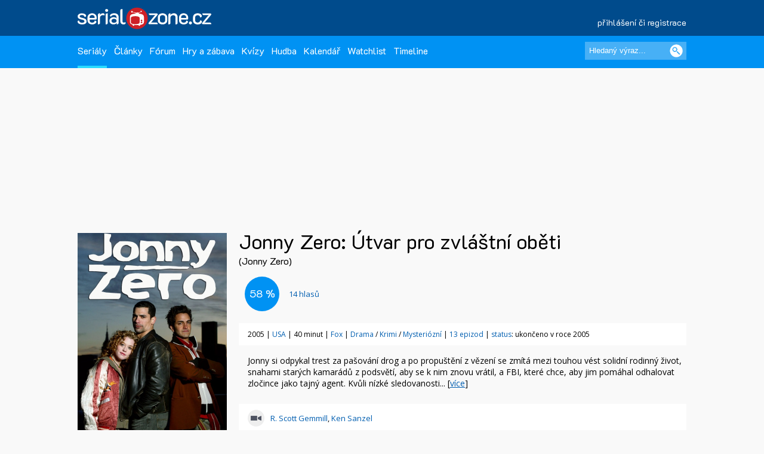

--- FILE ---
content_type: text/html; charset=UTF-8
request_url: https://www.serialzone.cz/serial/jonny-zero-utvar-pro-zvlastni-obeti/
body_size: 7468
content:
<?xml version="1.0" encoding="utf-8"?><!DOCTYPE html PUBLIC "-//SZC//DTD XHTML 1.0 Transitional//EN" 
        "http://www.SZ.org/TR/2000/REC-xhtml1-20000126/DTD/xhtml1-transitional.dtd">
<html xmlns="http://www.SZ.org/1999/xhtml" xml:lang="cs" lang="cs">
 <head>
  <meta name="author" content="SerialZone.cz – nejzábavnější seriálový web" />
  <meta name="copyright" content="&copy; 2021 SerialZone.cz">
  <meta http-equiv="content-type" content="text/html; charset=utf-8" />  
  <title>Jonny Zero: Útvar pro zvláštní oběti / Jonny Zero (2005) | SerialZone.cz</title>
  <meta name="description" content="Jonny si odpykal trest za pašování drog a po propuštění z&nbsp;vězení se zmítá mezi touhou vést solidní rodinný život, snahami..." />
  <meta name="keywords" content="Jonny Zero: Útvar pro zvláštní oběti,Jonny Zero,seriál,informace,seriály,epizody,série" />
  <meta name="viewport" content="initial-scale=1.0" />  
  <meta name="viewport" content="width=device-width, initial-scale=1.0, minimum-scale=1.0, maximum-scale=1.0, user-scalable=no" />  
  <meta property="og:site_name" content="SerialZone.cz" />
  <meta property="og:url" content="https://www.serialzone.cz/serial/jonny-zero-utvar-pro-zvlastni-obeti/" />
  <meta property="og:description" content="Jonny si odpykal trest za pašování drog a po propuštění z&nbsp;vězení se zmítá mezi touhou vést solidní rodinný život, snahami..." />
  <meta property="og:image" content="https://widgets.serialzone.cz/hodnoceni/img/602.jpg" />
<link rel="previewimage" href="https://widgets.serialzone.cz/hodnoceni/img/602.jpg"><meta property="og:title" content="Jonny Zero: Útvar pro zvláštní oběti / Jonny Zero (2005)" />
<meta property="og:type" content="tv_show" />
  <meta property="fb:admins" content="1315524901"/>
  <meta property="fb:app_id" content="143903468964850"/>
  
  <style type="text/css" title="currentStyle" media="screen">@import "https://www.serialzone.cz/static/css-1750666096.css";</style>  <style type="text/css" title="currentStyle" media="screen">@import "https://www.serialzone.cz/static/menu.css?v=08122020";</style>
    

  
  <!--<link rel="search" type="application/opensearchdescription+xml" href="https://www.serialzone.cz/opensearch.xml" title="SerialZone.cz" />  -->
  <link rel="shortcut icon" href="https://www.serialzone.cz/favicon.ico" />
  <link rel="icon" href="https://www.serialzone.cz/sz-logo-tab.svg" type="image/svg+xml" />
  <link rel="icon" type="image/png" sizes="32x32" href="https://www.serialzone.cz/favicon-32x32.png">
  <link rel="icon" type="image/png" sizes="16x16" href="https://www.serialzone.cz/favicon-16x16.png">
  <link rel="apple-touch-icon" sizes="180x180" href="https://www.serialzone.cz/apple-touch-icon.png">
  <link rel="manifest" href="https://www.serialzone.cz/site.webmanifest">
  <!--<link rel="mask-icon" href="https://www.serialzone.cz/sz-logo-tab.svg" color="#5bbad5">-->
  <meta name="msapplication-TileColor" content="#da532c">
  <meta name="theme-color" content="#ffffff">
  
  <link href="https://plus.google.com/105216904603912616969" rel="publisher" />
  
  <link rel="stylesheet" href="https://fonts.googleapis.com/css?family=Open+Sans" async />
  <link rel="stylesheet" href="https://fonts.googleapis.com/css?family=K2D" async />

  <link rel="canonical" href="https://www.serialzone.cz/serial/jonny-zero-utvar-pro-zvlastni-obeti/" />
  <script type="text/javascript" data-ad-type="pixel v1.0" charset="utf-8" src="//cz.search.etargetnet.com/generic/uni.php?g=ref:50558" async></script>
    
  
  <!-- Google Tag Manager -->
  <script>(function(w,d,s,l,i){w[l]=w[l]||[];w[l].push({'gtm.start':
  new Date().getTime(),event:'gtm.js'});var f=d.getElementsByTagName(s)[0],
  j=d.createElement(s),dl=l!='dataLayer'?'&l='+l:'';j.async=true;j.src=
  'https://www.googletagmanager.com/gtm.js?id='+i+dl;f.parentNode.insertBefore(j,f);
  })(window,document,'script','dataLayer','GTM-WSDBWTW');</script>
  <!-- End Google Tag Manager -->
    
  
  
  <script src="//assets.adobedtm.com/e949270ea86e/06f76135b050/launch-facbe9b48c75.min.js" async></script>
    
  <script src="https://code.jquery.com/jquery-3.5.1.min.js" integrity="sha256-9/aliU8dGd2tb6OSsuzixeV4y/faTqgFtohetphbbj0=" crossorigin="anonymous" type="text/javascript" charset="utf-8"></script>
  <script src="https://code.jquery.com/jquery-migrate-1.4.1.min.js"></script>
  <script type="text/javascript">!window.jQuery && document.write('<script src="https://www.serialzone.cz/js/jquery.min.js"><\/script>')</script>
  <script src="https://www.serialzone.cz/js/all.js?v=20200205" type="text/javascript" charset="utf-8"></script>
  <!-- Global site tag (gtag.js) - Google Analytics -->
  <script async src="https://www.googletagmanager.com/gtag/js?id=UA-61551-3"></script>
  <script type="text/javascript">
    var _gaq = _gaq || [];
  _gaq.push(['_setAccount', 'UA-61551-3']);
  _gaq.push(['_setDomainName', '.serialzone.cz']);
  _gaq.push(['_trackPageview']);
  _gaq.push(['_setVar', 'vsichni']);
  _gaq.push(['b._setAccount', 'UA-25622510-2']);
  _gaq.push(['b._setDomainName', '.serialzone.cz']);
  _gaq.push(['b._trackPageview']);
  _gaq.push(['b._setVar', 'vsichni']);

  (function() {
    var ga = document.createElement('script'); ga.type = 'text/javascript'; ga.async = true;
    ga.src = ('https:' == document.location.protocol ? 'https://ssl' : 'http://www') + '.google-analytics.com/ga.js';
    var s = document.getElementsByTagName('script')[0]; s.parentNode.insertBefore(ga, s);
  })();
  </script>
  <script src="https://www.serialzone.cz/js/jquery.autogrow.js" type="text/javascript" charset="utf-8"></script>
	  <style type="text/css">
  body {
      }
  </style>
  <body>
  
  <!-- Google Tag Manager (noscript) -->
<noscript><iframe src="https://www.googletagmanager.com/ns.html?id=GTM-WSDBWTW"
height="0" width="0" style="display:none;visibility:hidden"></iframe></noscript>
<!-- End Google Tag Manager (noscript) -->
  
<div class="navobal">
<div class="navlogo">
    <div class="logo-menu">
        <a href="https://www.serialzone.cz/" class="lg" title="Homepage"><img src="https://www.serialzone.cz/static/images/serialzone-logo-3bis.svg" class="logo-ico" alt="SerialZone.cz" /></a>
                <div class="user-menu-top">
        <div class="umt-link">
          <a href="https://www.serialzone.cz/prihlaseni/">přihlášení či registrace</a>
        </div>
        </div>
            </div>
    <div class="cleaner"></div>
    
</div>
<!-- Navbar -->
<nav>
  <div class="in-menu">
      <label for="drop" class="toggle">HLAVNÍ MENU</label>
      <input type="checkbox" id="drop" />
      <ul class="menu">
        
        <li class="fl-left"><a href="https://www.serialzone.cz/serialy/" class="navactive">Seriály</a></li>        
        <li class="fl-left"><a href="https://www.serialzone.cz/clanky/">Články</a></li>
        <li class="fl-left"><a href="https://www.serialzone.cz/forum/">Fórum</a></li>
        
        <li class="fl-left"><a href="https://www.serialzone.cz/hry/">Hry a zábava</a></li>
        <li class="fl-left"><a href="https://www.serialzone.cz/kvizy/">Kvízy</a></li>  
        <li class="fl-left"><a href="https://www.serialzone.cz/playlist/">Hudba</a></li>      
        <!--<li class="fl-left"> 
          <label for="drop-1" class="toggle">Nástroje</label>
          <a href="#">Ostatní</a>
          <input type="checkbox" id="drop-1"/>
          <ul>
            <li><a href="#">Live</a></li>
          </ul>
        </li> -->
                <li class="fl-left"><a href="https://www.serialzone.cz/kalendar/">Kalendář</a></li>
        <li class="fl-left"><a href="https://www.serialzone.cz/watchlist/">Watchlist</a></li>
        <li class="fl-left"><a href="https://www.serialzone.cz/timeline/?bleskovky=ano">Timeline
                </a></li>
        <!--
                 <li class="fl-left"><a href="https://www.serialzone.cz/advent/"">Advent</a></li>
                  -->
      </ul>
  
      <div class="main-search">
          <div style=""><form id="vyhledavani" method="get" action="https://www.serialzone.cz/hledani/"><input class="odesilaci" type="submit" value="" aria-label="Vyhledat"><input class="tazaci" id="hledani" size="18" type="text" name="co" placeholder="Hledaný výraz..." aria-label="Hledaný výraz"></form><div class="cleaner"></div></div>    
      </div>
      <div class="cleaner"></div>
  </div>    
</nav>
 </div>
<div class="marginator"></div>



<div class="obal">
<!--
 -->
<div class="brand-cover">
<script type="text/javascript">
$(function(){ 
  $('.nefunkcni').click(function() {
    var id = $(this).attr("data-id");
    jQuery.ajax({
       type: "POST",
       url: "https://www.serialzone.cz/ajax/video-nefunkcni/",
       data: "videoyt="+ id,
       cache: false
      });
    $(".boxnefunkcni").html("Nahlášeno. Díky.");
    return false;
  });

  }); 
</script>
       
        
      
     <div class="content">
  
      <div class="SZ-row SZ-container banner-header">
  <div class="top-leaderboard-box">
    <div id="top-leaderboard-branding"></div>  
    <div id="top-leaderboard-desktop"></div>
    <div id="top-leaderboard-mobil"></div>
  </div>
</div>
      
      <!-- obsah stránky -->
      <div class="">
              
              
              <div class="wrapper">
                
                
                <div class="content-wrapper">
                  <div class="">
                  
                        <div class="parent">
                                <div class="main-poster">
                                    <div class="mp"><img src="https://www.serialzone.cz/obrazky/plakaty/jonny-zero-utvar-pro-zvlastni-obeti-4118.jpg" alt="Plakát" /></div>
                                    <div class="mp-rate">
                                                                          </div>
                                </div>
                                
                                
                                <div class="mb-line">
                                        <div class="mb-line-head fl-left" style="width: calc(100% - 120px);">
                                            <h1>Jonny Zero: Útvar pro zvláštní oběti</h1>
                                            <h2>(Jonny Zero)</h2></div>
                                                                                <div class="cleaner"></div>
                                </div>
                                
                                
                                <div class="main-block">
                                    <div class="mb-sz-basic-content-line">                                        
                                      <div class="basic-content"><p>Jonny si odpykal trest za pašování drog a po propuštění z&nbsp;vězení se zmítá mezi touhou vést solidní rodinný život, snahami starých kamarádů z&nbsp;podsvětí, aby se k&nbsp;nim znovu vrátil, a FBI, které chce, aby jim pomáhal odhalovat zločince jako tajný agent.

Kvůli nízké sledovanosti... [<a href="#obsah">více</a>]</p></div>
                                    </div>
                                        
                                    <div class="mb-sz-rate-line" itemscope itemtype="https://schema.org/AggregateRating">
                                        <div itemprop="itemReviewed" itemscope itemtype="https://schema.org/TVSeries">
                                        <meta itemprop="name" content="Jonny Zero: Útvar pro zvláštní oběti" />
                                        </div>
                                        <meta itemprop="bestRating" content="100.0"/>
                                        <meta itemprop="worstRating" content="0.0"/>
                                        <!--<meta itemprop="reviewCount" content="0">-->
                                        <div class="mb-sz-rate-line-in"><div class="rate-circ" id="user_score"><span itemprop="ratingValue">58</span>&nbsp;%</div><label><span id="user_count"><a href="https://www.serialzone.cz/serial/jonny-zero-utvar-pro-zvlastni-obeti/hodnoceni/"><span itemprop="ratingCount">14</span> hlasů</a></span></label><div class="cleaner"></div></div>                                        
                                    </div>
                            
                            
                            
                                    
                                    <div class="mb-sz-basic-info-line">
                                    2005 | <a href="https://www.serialzone.cz/serialy/filtr/?zeme=USA">USA</a> | 40 minut | <a href="https://www.serialzone.cz/serialy/filtr/?stanice=Fox">Fox</a> | <a href="https://www.serialzone.cz/serialy/filtr/?zanr[]=drama">Drama</a> / <a href="https://www.serialzone.cz/serialy/filtr/?zanr[]=krimi">Krimi</a> / <a href="https://www.serialzone.cz/serialy/filtr/?zanr[]=mysteriozni">Mysteriózní</a> | <a href="https://www.serialzone.cz/serial/jonny-zero-utvar-pro-zvlastni-obeti/epizody/">13&nbsp;epizod</a> | <a href="https://www.serialzone.cz/serialy/status/">status</a>: ukončeno v roce 2005                                    </div>
                                    
                                        
                                        
                                        <div class="mb-sz-basic-people-line">
                                            <div class="tvurci-bg"><a href="https://www.serialzone.cz/osobnost/r-scott-gemmill/">R. Scott Gemmill</a>, <a href="https://www.serialzone.cz/osobnost/ken-sanzel/">Ken Sanzel</a></div>                                            
                                            <div class="herci-bg"><a href="https://www.serialzone.cz/osobnost/franky-g/">Franky G</a>, <a href="https://www.serialzone.cz/osobnost/brennan-hesser/">Brennan Hesser</a>, <a href="https://www.serialzone.cz/osobnost/ritchie-coster/">Ritchie Coster</a>, <a href="https://www.serialzone.cz/osobnost/gq/">GQ</a></div>                                        </div>
                                        
                                        <div class="cleaner"></div>
                                        
                                        <div class="grouping-main2 mb-sz-karty-line">
                                              
                                            <div class="grouping-section3">Poslední odvysílaná<h2><span><a href="https://www.serialzone.cz/serial/jonny-zero-utvar-pro-zvlastni-obeti/epizody/slouzit-a-chranit/">1&times;08 – To Serve and to Protect</a></span></h2> <span class="font11">(premiéra 4. 3. 2005 – před 20 lety)</span></div>                                              
                                        </div>
                                        
                                        
                                    
                                    
                                </div>
                                <div class="cleaner"></div>
                        </div>
                     </div>   
                      
                  </div>
                </div>                         
                
                <div class="content-wrapper">
                  
                  <!--<div class="mid-lead-hp">
<div class="leaderboard2-box">
 <div id="leaderboard2-desktop"></div>
 <div id="leaderboard2-mobil"></div>
</div>
</div>-->
                  
                  <div class="w100p">
                        
                        <a href="#main-menu-ham" class="menu-ham-toggle" role="button" id="main-menu-ham-toggle" aria-expanded="false" aria-controls="main-menu-ham" aria-label="Open main menu">
                                <div class="fl-left">
                                <span class="icon-bar"></span>
                                <span class="icon-bar"></span>
                                <span class="icon-bar"></span>
                                </div>
                                <div class="mht-in">MENU K SERIÁLU</div>
                                <div class="cleaner"></div>  
                            </a> 
                        
                        <!-- submenu -->
                        <div class="smenul">
                          <div class="headb-blue"><div class="hb-pikt-nastaveni"></div>Menu</div>

                            <div id="main-menu-ham" class="main-menu-ham" role="navigation" aria-expanded="false" aria-label="Main menu">                             
                              
                              <ul class="">
                                <li><a href="https://www.serialzone.cz/serial/jonny-zero-utvar-pro-zvlastni-obeti/" class="usu-act"; >Informace</a></li>
                                <li><a href="https://www.serialzone.cz/serial/jonny-zero-utvar-pro-zvlastni-obeti/epizody/">Epizody</a></li>
                                <li><a href="https://www.serialzone.cz/serial/jonny-zero-utvar-pro-zvlastni-obeti/obsazeni/">Obsazení</a></li>
                                <li><a href="https://www.serialzone.cz/serial/jonny-zero-utvar-pro-zvlastni-obeti/hlasky/">Hlášky</a></li>
                                <li><a href="https://www.serialzone.cz/serial/jonny-zero-utvar-pro-zvlastni-obeti/narazky/">Narážky</a></li>
                                <li><a href="https://www.serialzone.cz/serial/jonny-zero-utvar-pro-zvlastni-obeti/zajimavosti/">Zajímavosti</a></li>
                                <li><a href="https://www.serialzone.cz/serial/jonny-zero-utvar-pro-zvlastni-obeti/clanky/">Články</a></li>
                                <li><a href="https://www.serialzone.cz/serial/jonny-zero-utvar-pro-zvlastni-obeti/nazory/">Názory</a></li>
                                <li><a href="https://www.serialzone.cz/serial/jonny-zero-utvar-pro-zvlastni-obeti/media/">Videa</a></li>
                                <li><a href="https://www.serialzone.cz/serial/jonny-zero-utvar-pro-zvlastni-obeti/hudba/">Hudba</a></li>
                                <li><a href="https://www.serialzone.cz/serial/jonny-zero-utvar-pro-zvlastni-obeti/sledovanost/">Sledovanost</a></li>
                                <li><a href="https://www.serialzone.cz/serial/jonny-zero-utvar-pro-zvlastni-obeti/statistiky/">Statistiky</a></li>
                                <li><a href="https://www.serialzone.cz/serial/jonny-zero-utvar-pro-zvlastni-obeti/widgety/">Widgety</a></li>                               
                                <li><a href="https://www.serialzone.cz/serial/jonny-zero-utvar-pro-zvlastni-obeti/podobne/">Podobné / doporučené</a></li>
                                            
                            </ul>
                            
                                                        
                            </div>
                            <a href="#main-menu-ham-toggle"  class="backdrop"  tabindex="-1" aria-hidden="true" hidden></a>
                            
                            <div class="skyscraper">
  <div id="scyscraper-levy"></div>
</div>
    
                                          
                        </div>
                        <!-- submenu end -->
                        
                        
                        <!-- page content -->
                        <div class="smenul-content2" id="obsah">
                            <h3 class="head-box mbo20 SZ-bg-menuhead-blue2"><div class="hb-pikt-obsah"></div>Jonny Zero: Útvar pro zvláštní oběti – O čem to je</h3>                            
                            
                            <p id="kompletobsah">Jonny si odpykal trest za pašování drog a po propuštění z&nbsp;vězení se zmítá mezi touhou vést solidní rodinný život, snahami starých kamarádů z&nbsp;podsvětí, aby se k&nbsp;nim znovu vrátil, a FBI, které chce, aby jim pomáhal odhalovat zločince jako tajný agent.<br />
<br />
<i>Kvůli nízké sledovanosti v&nbsp;pátečním &quot;slotu smrti&quot; stanice seriál zrušila po odvysílání 8 epizod. Ty byly navíc vysílány mimo pořadí, což způsobilo problémy s&nbsp;návazností děje. Celý seriál byl odvysílán v&nbsp;roce 2007 v&nbsp;Austrálii na stanici ABC.</i></p>
                            
                            
                            
                            
                            
                                                        
                            
                            

                                                        
                            
                            <div class="head-box mto40 mbo10 SZ-bg-menuhead-blue2"><div class="hb-pikt-obsazeni"></div>Obsazení<a href="https://www.serialzone.cz/serial/jonny-zero-utvar-pro-zvlastni-obeti/obsazeni/" class="headprava2 newtopiclink"><span>kompletní obsazení</span></a></div><div class="play-line2"><div class="playlist-line2"><a href="https://www.serialzone.cz/osobnost/franky-g/" style="width: 40px; height: 50px;"><img src="https://www.serialzone.cz/static/images/default-person.jpg" width="34"></a><div class="pl-line-song"><a href="https://www.serialzone.cz/osobnost/franky-g/">Franky G</a></div><div class="pl-line-artist2"><div class="pla-in">Jonny Calvo</div><div class="cleaner"></div></div><div class="cleaner"></div></div></div><div class="play-line2"><div class="playlist-line2"><a href="https://www.serialzone.cz/osobnost/brennan-hesser/" style="width: 40px; height: 50px;"><img src="https://www.serialzone.cz/static/images/default-person.jpg" width="34"></a><div class="pl-line-song"><a href="https://www.serialzone.cz/osobnost/brennan-hesser/">Brennan Hesser</a></div><div class="pl-line-artist2"><div class="pla-in">Danni &#039;Velvet&#039; Stilesová</div><div class="cleaner"></div></div><div class="cleaner"></div></div></div><div class="play-line2"><div class="playlist-line2"><a href="https://www.serialzone.cz/osobnost/ritchie-coster/" style="width: 40px; height: 50px;"><img src="https://www.serialzone.cz/static/images/default-person.jpg" width="34"></a><div class="pl-line-song"><a href="https://www.serialzone.cz/osobnost/ritchie-coster/">Ritchie Coster</a></div><div class="pl-line-artist2"><div class="pla-in">Garret</div><div class="cleaner"></div></div><div class="cleaner"></div></div></div><div class="play-line2"><div class="playlist-line2"><a href="https://www.serialzone.cz/osobnost/gq/" style="width: 40px; height: 50px;"><img src="https://www.serialzone.cz/static/images/default-person.jpg" width="34"></a><div class="pl-line-song"><a href="https://www.serialzone.cz/osobnost/gq/">GQ</a></div><div class="pl-line-artist2"><div class="pla-in">Ed &#039;Random&#039;</div><div class="cleaner"></div></div><div class="cleaner"></div></div></div>                            
 
                                                        
                            <div class="head-box mto40 mbo10 SZ-bg-menuhead-blue2"><div class="hb-pikt-another"></div>Články k seriálu<a href="https://www.serialzone.cz/serial/jonny-zero-utvar-pro-zvlastni-obeti/clanky/" class="headprava2 newtopiclink"><span>další články</span></a></div><div class="section-anotart group"><div class="col-anotart span_1_of_4"><div class=""><a href="https://www.serialzone.cz/clanek/2340-navrat-do-minulosti-kdyz-serialy-vladly-svetem/"><img src="https://www.serialzone.cz/obrazky/clanky/2340.jpg" alt="Návrat do minulosti: Když seriály vládly světem"></a></div><h4><a href="https://www.serialzone.cz/clanek/2340-navrat-do-minulosti-kdyz-serialy-vladly-svetem/">Návrat do minulosti: Když seriály vládly světem</a></h4></div></div><div class="cleaner"></div>                            
                            
                                                      
                            
                        </div>
                        <!-- page content end-->
                        
                        <!-- submenu -->
                        <div class="smenul">
                                                        
                        
                            <div class="headb-blue zobrazit-vzdy"><div class="hb-pikt-nastaveni"></div>Info box</div>
                            <div class="mb-sz-info-box">
                                
                                
                                <div class="ib-head">Stanice</div><p><a href="https://www.serialzone.cz/serialy/filtr/?stanice=Fox">Fox</a></p><div class="ib-head">Délka</div><p>40 minut</p><div class="ib-head">Žánr</div><p><a href="https://www.serialzone.cz/serialy/filtr/?zanr[]=drama">Drama</a><br /><a href="https://www.serialzone.cz/serialy/filtr/?zanr[]=krimi">Krimi</a><br /><a href="https://www.serialzone.cz/serialy/filtr/?zanr[]=mysteriozni">Mysteriózní</a></p><div class="ib-head">Země původu</div><p><a href="https://www.serialzone.cz/serialy/filtr/?zeme=USA">USA</a></p><div class="ib-head">Roky vysílání</div><p>2005</p><div class="ib-head">První vysílání</div><p>14.&nbsp;ledna&nbsp;2005</p><div class="ib-head">Ukončení seriálu</div><p>4.&nbsp;března&nbsp;2005</p><div class="ib-head">Tagy</div><p><a href="https://www.serialzone.cz/serialy/tagy/?tid=142&refresh=1">jméno postavy v názvu</a>, <a href="https://www.serialzone.cz/serialy/tagy/?tid=1640&refresh=1">číslovka v názvu</a>, <a href="https://www.serialzone.cz/serialy/tagy/?tid=61&refresh=1">fbi</a>, <a href="https://www.serialzone.cz/serialy/tagy/?tid=43&refresh=1">zrušeno po první sérii</a></p><div class="ib-head">Odkazy</div><p><a href="https://www.imdb.com/title/tt0412158/">IMDb.com</a><br /><a href="https://www.kinobox.cz/film/322455-jonny-zero">Kinobox.cz (74 %)</a><br /><a href="http://en.wikipedia.org/wiki/Jonny_Zero">Wikipedia (anglická)</a><br /></p>                                
                                
                                
                            </div> 
                            
                                                        
                            
 
                                            
                        </div>
                        <!-- submenu end -->
                        
                        
                        <div class="cleaner"></div>
                      
                  </div>
                </div>
                
                
               
                
                
                <div class="cleaner"></div>

                           
              
      </div>
      <!-- obsah stránky end -->
</div>
<!-- container end -->


  <div class="content-wrapper">
    <div class="mid-lead-hp">
      <div class="bottom-leaderboard-box">
       <div id="bottom-leaderboard-desktop"></div>
       <div id="bottom-leaderboard-mobil"></div>
      </div>
    </div>
  </div>
  
</div>

<footer class="footer">
    <div class="foot-in">
        <div class="SZ-col2 l3 p20">          
            <a href="https://www.serialzone.cz/" class="foot-lg"><img src="https://www.serialzone.cz/static/images/serialzone-logo-3bis.svg" class="" alt="SerialZone.cz"></a>
            <div class="mto30 mbo10 font12">SerialZone.cz&nbsp;&copy;&nbsp;2007–2025<br />Verze 3.0 | All Rights Reserved</div>
            <div class="font12"><a class="lightblue" href="https://www.serialzone.cz/web/tos/">Podmínky užití&nbsp;|</a>&nbsp;<a class="lightblue" href="javascript:Didomi.preferences.show();">Nastavení soukromí</a><br /><a class="lightblue" href="https://www.serialzone.cz/web/reklama/">Reklama&nbsp;|</a>
            <a class="lightblue" href="https://www.serialzone.cz/web/dmca/">DMCA&nbsp;|</a>&nbsp;<a class="lightblue" href="https://www.serialzone.cz/web/kontakt/">Kontakt</a>&nbsp;|</a>&nbsp;<a class="lightblue" href="https://www.serialzone.cz/web/faq/">FAQ</a><br /><br />0.040 sec. (PHP: 10% SQL: 90%)</div>
          
        </div>
        <div class="SZ-col2 l3 p20">
            <ul class="foota fl-left mr25">
                <li><a href="https://www.serialzone.cz/serialy/">Seriály</a></li>
                <li><a href="https://www.serialzone.cz/clanky/">Články</a></li>
                <li><a href="https://www.serialzone.cz/kvizy/">Kvízy</a></li>
                <li><a href="https://www.serialzone.cz/forum/">Fórum</a></li>
                <li><a href="https://www.serialzone.cz/kalendar/">Kalendář</a></li>
                <li><a href="https://www.serialzone.cz/watchlist/">Watchlist</a></li>
            </ul>
            
             <ul class="foota fl-left">
                <li><a href="https://www.serialzone.cz/serialy/doporuceni/">Doporučte mi seriál</a></li>
                <li><a href="https://www.serialzone.cz/serialy/kdy-co-vypukne/#dneska">Čerstvé premiéry</a></li>
                <li><a href="https://www.serialzone.cz/serialy/streameri/">Nově na CZ streamech</a></li>
                <li><a href="https://www.serialzone.cz/serialy/status/">Zrušené a prodloužené</a></li>
                <li><a href="https://www.serialzone.cz/serialy/filtr/">Vyhledávání dle parametrů</a></li>                
            </ul>
            <div class="cleaner"></div>
        </div>
                
        <div class="SZ-col2 l4 p20">
            <ul class="footb font12">                
                <li><a href="https://www.serialzone.cz/">Homepage</a></li>
                <li><a href="https://www.serialzone.cz/giftshop/">Giftshop</a></li>
                <li><a href="https://www.serialzone.cz/uzivatele/">Kdo je on-line</a></li> 
                <li><a href="https://www.serialzone.cz/web/nastaveni/">Nastavení</a></li>
                <li class="mto10"><script id="_wau8ov">var _wau = _wau || []; _wau.push(["small", "2x9grtm7zmhu", "8ov"]);(function() { var s=document.createElement("script"); s.async=true; s.src="//widgets.amung.us/small.js";document.getElementsByTagName("head")[0].appendChild(s);})();</script></li>
                <!--<li><a href="index.htm">Kdo je online</a></li>
                <li><a href="index.htm">Statistiky</a></li>-->
            </ul>  
          
        </div>
        
        <div class="fl-right l2 p20">
            <div class="mto10">
                <div class="social"><a href="https://www.serialzone.cz/rss/"><img src="https://www.serialzone.cz/static/images/empty.gif" class="rss" alt="rss" title="RSS" /></a></div>                  
                <div class="social"><a href="https://www.youtube.com/@serialzone/featured"><img src="https://www.serialzone.cz/static/images/empty.gif" class="youtube" alt="YouTube" title="YouTube" /></a></div> 
                <div class="social"><a href="https://www.instagram.com/serialzone.cz/"><img src="https://www.serialzone.cz/static/images/empty.gif" class="insta" alt="Instagram" title="Instagram" /></a></div>    
                <div class="social"><a href="https://twitter.com/SerialZone"><img src="https://www.serialzone.cz/static/images/empty.gif" class="twitter" alt="twitter" title="Twitter"/></a></div>     
                
                <div class="social"><a href="https://www.facebook.com/SerialZone.cz/"><img src="https://www.serialzone.cz/static/images/empty.gif" class="fb" alt="facebook" title="Facebook" /></a></div> 
                <div class="cleaner"></div>
                <div class="company"><a href="http://www.outpoint.cz"><img src="https://www.serialzone.cz/static/images/footer_outpoint.svg" class="outpoint" alt="Outpoint" /></a></div>
                <div class="cleaner"></div>
                <div class="dark-switch"><a href="https://www.serialzone.cz/?tema=dark"><img src="https://www.serialzone.cz/static/images/empty.gif" alt="přepnout barvy" title="Dark mode"></a>
                <div style="visibility:hidden;"><script type="text/javascript">
<!--
document.write ('<img src="https://toplist.cz/dot.asp?id=620509&amp;http='+escape(document.referrer)+'" width="1" height="1" border=0 alt="" />'); 
//--></script></a><noscript><div><img src="https://toplist.cz/dot.asp?id=620509" 
alt="" width="1" height="1" /></div></noscript></div></div>
            </div>
        </div>        
        <div class="cleaner"></div>
    </div>
</footer>
</div>

              <!-- (C)2000-2011 Gemius SA - gemiusAudience / serialzone.cz / Serialy -->
              <script type="text/javascript">
              <!--//--><![CDATA[//><!--
              var pp_gemius_identifier = 'd0ZKf0eaDziTGc7hvngP_5aGnIPpyePhHH.9oTMESBn.u7';
              var pp_gemius_use_cmp = true;
              function gemius_pending(i) { window[i] = window[i] || function() {var x = window[i+'_pdata'] = window[i+'_pdata'] || []; x[x.length]=arguments;};};
gemius_pending('gemius_hit'); gemius_pending('gemius_event'); gemius_pending('pp_gemius_hit'); gemius_pending('pp_gemius_event');
(function(d,t) {try {var gt=d.createElement(t),s=d.getElementsByTagName(t)[0]; gt.setAttribute('async','async'); gt.setAttribute('defer','defer');
 gt.src='https://gacz.hit.gemius.pl/xgemius.js'; s.parentNode.insertBefore(gt,s);} catch (e) {}})(document,'script');
//--><!]]>
</script>

              </body>
</html>


--- FILE ---
content_type: text/html; charset=utf-8
request_url: https://www.google.com/recaptcha/api2/aframe
body_size: 267
content:
<!DOCTYPE HTML><html><head><meta http-equiv="content-type" content="text/html; charset=UTF-8"></head><body><script nonce="Toq-5EalW3L2kS_7oTlIWA">/** Anti-fraud and anti-abuse applications only. See google.com/recaptcha */ try{var clients={'sodar':'https://pagead2.googlesyndication.com/pagead/sodar?'};window.addEventListener("message",function(a){try{if(a.source===window.parent){var b=JSON.parse(a.data);var c=clients[b['id']];if(c){var d=document.createElement('img');d.src=c+b['params']+'&rc='+(localStorage.getItem("rc::a")?sessionStorage.getItem("rc::b"):"");window.document.body.appendChild(d);sessionStorage.setItem("rc::e",parseInt(sessionStorage.getItem("rc::e")||0)+1);localStorage.setItem("rc::h",'1769561108198');}}}catch(b){}});window.parent.postMessage("_grecaptcha_ready", "*");}catch(b){}</script></body></html>

--- FILE ---
content_type: image/svg+xml
request_url: https://www.serialzone.cz/static/images/footer_twitter_x.svg
body_size: 253
content:
<svg id="Layer_1" data-name="Layer 1" xmlns="http://www.w3.org/2000/svg" viewBox="0 0 504.4 504"><defs><style>.cls-1{fill:#fff;}</style></defs><title>footer_twitter_X</title><polygon class="cls-1" points="148.74 134.33 327.55 368.11 354.95 368.11 178.13 134.33 148.74 134.33"/><path class="cls-1" d="M377.4,0H126.2C56.6,0-.2,56.8-.2,126.4V378c0,69.2,56.8,126,126.4,126H377.8c69.6,0,126.4-56.8,126.4-126.4V126.4C503.8,56.8,447,0,377.4,0ZM313.71,397.7,235.79,295.83,146.64,397.7H97.18l115.52-132L90.81,106.3h102l70.43,93.11L344.7,106.3h49.43l-108,123.44,127.05,168Z" transform="translate(0.2)"/></svg>

--- FILE ---
content_type: text/javascript;charset=UTF-8
request_url: https://whos.amung.us/pingjs/?k=2x9grtm7zmhu&t=Jonny%20Zero%3A%20%C3%9Atvar%20pro%20zvl%C3%A1%C5%A1tn%C3%AD%20ob%C4%9Bti%20%20Jonny%20Zero%20(2005)%20%7C%20SerialZone.cz&c=s&x=https%3A%2F%2Fwww.serialzone.cz%2Fserial%2Fjonny-zero-utvar-pro-zvlastni-obeti%2F&y=&a=0&d=1.741&v=27&r=5630
body_size: -111
content:
WAU_r_s('88','2x9grtm7zmhu',0);

--- FILE ---
content_type: text/plain; charset=UTF-8
request_url: https://at.teads.tv/fpc?analytics_tag_id=PUB_14462&tfpvi=&gdpr_status=23&gdpr_reason=230&gdpr_consent=&ccpa_consent=&shared_ids=&sv=d656f4a&
body_size: 56
content:
ZmU1NzljOWQtMGJlNy00NjQ5LThkNGMtYmU2ZmJkN2FlY2VjIy03MA==